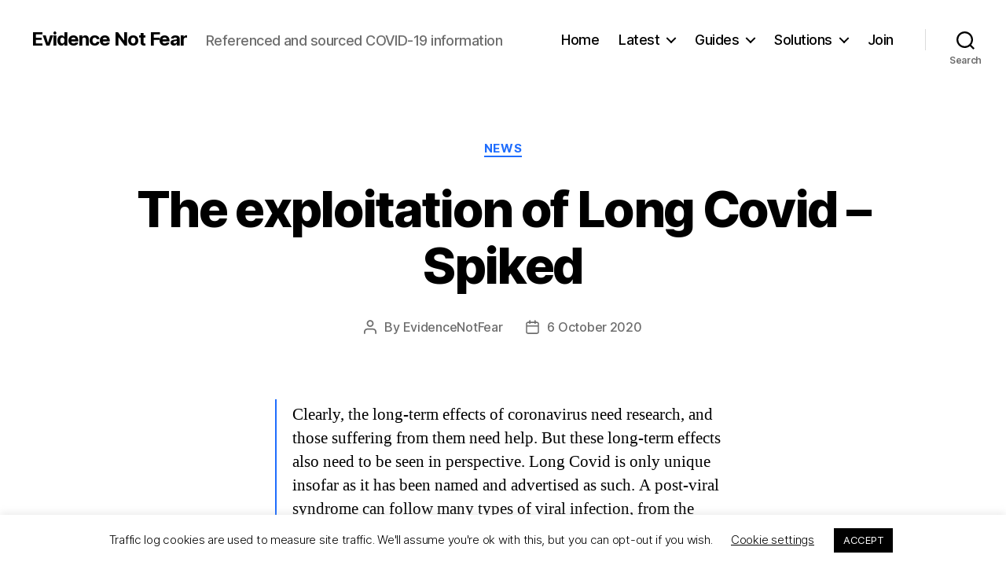

--- FILE ---
content_type: text/html; charset=UTF-8
request_url: https://evidencenotfear.com/the-exploitation-of-long-covid-spiked/
body_size: 20142
content:
<!DOCTYPE html>

<html class="no-js" lang="en">

	<head>

		<meta charset="UTF-8">
		<meta name="viewport" content="width=device-width, initial-scale=1.0" >

		<link rel="profile" href="https://gmpg.org/xfn/11">

		<meta name='robots' content='index, follow, max-image-preview:large, max-snippet:-1, max-video-preview:-1' />
	<style>img:is([sizes="auto" i], [sizes^="auto," i]) { contain-intrinsic-size: 3000px 1500px }</style>
	
	<!-- This site is optimized with the Yoast SEO plugin v26.7 - https://yoast.com/wordpress/plugins/seo/ -->
	<title>The exploitation of Long Covid - Spiked - Evidence Not Fear</title>
	<link rel="canonical" href="https://evidencenotfear.com/the-exploitation-of-long-covid-spiked/" />
	<meta property="og:locale" content="en_US" />
	<meta property="og:type" content="article" />
	<meta property="og:title" content="The exploitation of Long Covid - Spiked - Evidence Not Fear" />
	<meta property="og:description" content="Clearly, the long-term effects of coronavirus need research, and those suffering from them need help. But these long-term effects also need to be seen in perspective. Long Covid is only unique insofar as it has been named and advertised as such. A post-viral syndrome can follow many types of viral infection, from the common cold [&hellip;]" />
	<meta property="og:url" content="https://evidencenotfear.com/the-exploitation-of-long-covid-spiked/" />
	<meta property="og:site_name" content="Evidence Not Fear" />
	<meta property="article:published_time" content="2020-10-06T11:50:00+00:00" />
	<meta property="article:modified_time" content="2020-10-07T11:53:38+00:00" />
	<meta property="og:image" content="https://evidencenotfear.com/wp-content/uploads/2020/05/evidence-not-fear-cover-b-1200x630-1.jpg" />
	<meta property="og:image:width" content="1200" />
	<meta property="og:image:height" content="630" />
	<meta property="og:image:type" content="image/jpeg" />
	<meta name="author" content="EvidenceNotFear" />
	<meta name="twitter:card" content="summary_large_image" />
	<meta name="twitter:label1" content="Written by" />
	<meta name="twitter:data1" content="EvidenceNotFear" />
	<script type="application/ld+json" class="yoast-schema-graph">{"@context":"https://schema.org","@graph":[{"@type":"Article","@id":"https://evidencenotfear.com/the-exploitation-of-long-covid-spiked/#article","isPartOf":{"@id":"https://evidencenotfear.com/the-exploitation-of-long-covid-spiked/"},"author":{"name":"EvidenceNotFear","@id":"https://evidencenotfear.com/#/schema/person/07cfed2fdfdd8092623ddba873ca3950"},"headline":"The exploitation of Long Covid &#8211; Spiked","datePublished":"2020-10-06T11:50:00+00:00","dateModified":"2020-10-07T11:53:38+00:00","mainEntityOfPage":{"@id":"https://evidencenotfear.com/the-exploitation-of-long-covid-spiked/"},"wordCount":96,"keywords":["COVID-19","Lockdown","Long COVID","Spiked"],"articleSection":["News"],"inLanguage":"en"},{"@type":"WebPage","@id":"https://evidencenotfear.com/the-exploitation-of-long-covid-spiked/","url":"https://evidencenotfear.com/the-exploitation-of-long-covid-spiked/","name":"The exploitation of Long Covid - Spiked - Evidence Not Fear","isPartOf":{"@id":"https://evidencenotfear.com/#website"},"datePublished":"2020-10-06T11:50:00+00:00","dateModified":"2020-10-07T11:53:38+00:00","author":{"@id":"https://evidencenotfear.com/#/schema/person/07cfed2fdfdd8092623ddba873ca3950"},"breadcrumb":{"@id":"https://evidencenotfear.com/the-exploitation-of-long-covid-spiked/#breadcrumb"},"inLanguage":"en","potentialAction":[{"@type":"ReadAction","target":["https://evidencenotfear.com/the-exploitation-of-long-covid-spiked/"]}]},{"@type":"BreadcrumbList","@id":"https://evidencenotfear.com/the-exploitation-of-long-covid-spiked/#breadcrumb","itemListElement":[{"@type":"ListItem","position":1,"name":"Home","item":"https://evidencenotfear.com/"},{"@type":"ListItem","position":2,"name":"Resources","item":"https://evidencenotfear.com/resources/"},{"@type":"ListItem","position":3,"name":"The exploitation of Long Covid &#8211; Spiked"}]},{"@type":"WebSite","@id":"https://evidencenotfear.com/#website","url":"https://evidencenotfear.com/","name":"Evidence Not Fear","description":"Referenced and sourced COVID-19 information","potentialAction":[{"@type":"SearchAction","target":{"@type":"EntryPoint","urlTemplate":"https://evidencenotfear.com/?s={search_term_string}"},"query-input":{"@type":"PropertyValueSpecification","valueRequired":true,"valueName":"search_term_string"}}],"inLanguage":"en"},{"@type":"Person","@id":"https://evidencenotfear.com/#/schema/person/07cfed2fdfdd8092623ddba873ca3950","name":"EvidenceNotFear","image":{"@type":"ImageObject","inLanguage":"en","@id":"https://evidencenotfear.com/#/schema/person/image/","url":"https://secure.gravatar.com/avatar/553aa7e1b099d4d6b1654a8e9b84a32cac6065fd80aba0da8fbd46552d29cbc7?s=96&d=blank&r=g","contentUrl":"https://secure.gravatar.com/avatar/553aa7e1b099d4d6b1654a8e9b84a32cac6065fd80aba0da8fbd46552d29cbc7?s=96&d=blank&r=g","caption":"EvidenceNotFear"},"sameAs":["https://evidencenotfear.com"],"url":"https://evidencenotfear.com/author/enfadmin3869/"}]}</script>
	<!-- / Yoast SEO plugin. -->


<link rel="alternate" type="application/rss+xml" title="Evidence Not Fear &raquo; Feed" href="https://evidencenotfear.com/feed/" />
<link rel="alternate" type="application/rss+xml" title="Evidence Not Fear &raquo; Comments Feed" href="https://evidencenotfear.com/comments/feed/" />
<script>
window._wpemojiSettings = {"baseUrl":"https:\/\/s.w.org\/images\/core\/emoji\/16.0.1\/72x72\/","ext":".png","svgUrl":"https:\/\/s.w.org\/images\/core\/emoji\/16.0.1\/svg\/","svgExt":".svg","source":{"concatemoji":"https:\/\/evidencenotfear.com\/wp-includes\/js\/wp-emoji-release.min.js"}};
/*! This file is auto-generated */
!function(s,n){var o,i,e;function c(e){try{var t={supportTests:e,timestamp:(new Date).valueOf()};sessionStorage.setItem(o,JSON.stringify(t))}catch(e){}}function p(e,t,n){e.clearRect(0,0,e.canvas.width,e.canvas.height),e.fillText(t,0,0);var t=new Uint32Array(e.getImageData(0,0,e.canvas.width,e.canvas.height).data),a=(e.clearRect(0,0,e.canvas.width,e.canvas.height),e.fillText(n,0,0),new Uint32Array(e.getImageData(0,0,e.canvas.width,e.canvas.height).data));return t.every(function(e,t){return e===a[t]})}function u(e,t){e.clearRect(0,0,e.canvas.width,e.canvas.height),e.fillText(t,0,0);for(var n=e.getImageData(16,16,1,1),a=0;a<n.data.length;a++)if(0!==n.data[a])return!1;return!0}function f(e,t,n,a){switch(t){case"flag":return n(e,"\ud83c\udff3\ufe0f\u200d\u26a7\ufe0f","\ud83c\udff3\ufe0f\u200b\u26a7\ufe0f")?!1:!n(e,"\ud83c\udde8\ud83c\uddf6","\ud83c\udde8\u200b\ud83c\uddf6")&&!n(e,"\ud83c\udff4\udb40\udc67\udb40\udc62\udb40\udc65\udb40\udc6e\udb40\udc67\udb40\udc7f","\ud83c\udff4\u200b\udb40\udc67\u200b\udb40\udc62\u200b\udb40\udc65\u200b\udb40\udc6e\u200b\udb40\udc67\u200b\udb40\udc7f");case"emoji":return!a(e,"\ud83e\udedf")}return!1}function g(e,t,n,a){var r="undefined"!=typeof WorkerGlobalScope&&self instanceof WorkerGlobalScope?new OffscreenCanvas(300,150):s.createElement("canvas"),o=r.getContext("2d",{willReadFrequently:!0}),i=(o.textBaseline="top",o.font="600 32px Arial",{});return e.forEach(function(e){i[e]=t(o,e,n,a)}),i}function t(e){var t=s.createElement("script");t.src=e,t.defer=!0,s.head.appendChild(t)}"undefined"!=typeof Promise&&(o="wpEmojiSettingsSupports",i=["flag","emoji"],n.supports={everything:!0,everythingExceptFlag:!0},e=new Promise(function(e){s.addEventListener("DOMContentLoaded",e,{once:!0})}),new Promise(function(t){var n=function(){try{var e=JSON.parse(sessionStorage.getItem(o));if("object"==typeof e&&"number"==typeof e.timestamp&&(new Date).valueOf()<e.timestamp+604800&&"object"==typeof e.supportTests)return e.supportTests}catch(e){}return null}();if(!n){if("undefined"!=typeof Worker&&"undefined"!=typeof OffscreenCanvas&&"undefined"!=typeof URL&&URL.createObjectURL&&"undefined"!=typeof Blob)try{var e="postMessage("+g.toString()+"("+[JSON.stringify(i),f.toString(),p.toString(),u.toString()].join(",")+"));",a=new Blob([e],{type:"text/javascript"}),r=new Worker(URL.createObjectURL(a),{name:"wpTestEmojiSupports"});return void(r.onmessage=function(e){c(n=e.data),r.terminate(),t(n)})}catch(e){}c(n=g(i,f,p,u))}t(n)}).then(function(e){for(var t in e)n.supports[t]=e[t],n.supports.everything=n.supports.everything&&n.supports[t],"flag"!==t&&(n.supports.everythingExceptFlag=n.supports.everythingExceptFlag&&n.supports[t]);n.supports.everythingExceptFlag=n.supports.everythingExceptFlag&&!n.supports.flag,n.DOMReady=!1,n.readyCallback=function(){n.DOMReady=!0}}).then(function(){return e}).then(function(){var e;n.supports.everything||(n.readyCallback(),(e=n.source||{}).concatemoji?t(e.concatemoji):e.wpemoji&&e.twemoji&&(t(e.twemoji),t(e.wpemoji)))}))}((window,document),window._wpemojiSettings);
</script>

<style id='wp-emoji-styles-inline-css'>

	img.wp-smiley, img.emoji {
		display: inline !important;
		border: none !important;
		box-shadow: none !important;
		height: 1em !important;
		width: 1em !important;
		margin: 0 0.07em !important;
		vertical-align: -0.1em !important;
		background: none !important;
		padding: 0 !important;
	}
</style>
<link rel='stylesheet' id='wp-block-library-css' href='https://evidencenotfear.com/wp-includes/css/dist/block-library/style.min.css' media='all' />
<style id='classic-theme-styles-inline-css'>
/*! This file is auto-generated */
.wp-block-button__link{color:#fff;background-color:#32373c;border-radius:9999px;box-shadow:none;text-decoration:none;padding:calc(.667em + 2px) calc(1.333em + 2px);font-size:1.125em}.wp-block-file__button{background:#32373c;color:#fff;text-decoration:none}
</style>
<style id='global-styles-inline-css'>
:root{--wp--preset--aspect-ratio--square: 1;--wp--preset--aspect-ratio--4-3: 4/3;--wp--preset--aspect-ratio--3-4: 3/4;--wp--preset--aspect-ratio--3-2: 3/2;--wp--preset--aspect-ratio--2-3: 2/3;--wp--preset--aspect-ratio--16-9: 16/9;--wp--preset--aspect-ratio--9-16: 9/16;--wp--preset--color--black: #000000;--wp--preset--color--cyan-bluish-gray: #abb8c3;--wp--preset--color--white: #ffffff;--wp--preset--color--pale-pink: #f78da7;--wp--preset--color--vivid-red: #cf2e2e;--wp--preset--color--luminous-vivid-orange: #ff6900;--wp--preset--color--luminous-vivid-amber: #fcb900;--wp--preset--color--light-green-cyan: #7bdcb5;--wp--preset--color--vivid-green-cyan: #00d084;--wp--preset--color--pale-cyan-blue: #8ed1fc;--wp--preset--color--vivid-cyan-blue: #0693e3;--wp--preset--color--vivid-purple: #9b51e0;--wp--preset--color--accent: #1f6dfd;--wp--preset--color--primary: #000000;--wp--preset--color--secondary: #6d6d6d;--wp--preset--color--subtle-background: #dbdbdb;--wp--preset--color--background: #ffffff;--wp--preset--gradient--vivid-cyan-blue-to-vivid-purple: linear-gradient(135deg,rgba(6,147,227,1) 0%,rgb(155,81,224) 100%);--wp--preset--gradient--light-green-cyan-to-vivid-green-cyan: linear-gradient(135deg,rgb(122,220,180) 0%,rgb(0,208,130) 100%);--wp--preset--gradient--luminous-vivid-amber-to-luminous-vivid-orange: linear-gradient(135deg,rgba(252,185,0,1) 0%,rgba(255,105,0,1) 100%);--wp--preset--gradient--luminous-vivid-orange-to-vivid-red: linear-gradient(135deg,rgba(255,105,0,1) 0%,rgb(207,46,46) 100%);--wp--preset--gradient--very-light-gray-to-cyan-bluish-gray: linear-gradient(135deg,rgb(238,238,238) 0%,rgb(169,184,195) 100%);--wp--preset--gradient--cool-to-warm-spectrum: linear-gradient(135deg,rgb(74,234,220) 0%,rgb(151,120,209) 20%,rgb(207,42,186) 40%,rgb(238,44,130) 60%,rgb(251,105,98) 80%,rgb(254,248,76) 100%);--wp--preset--gradient--blush-light-purple: linear-gradient(135deg,rgb(255,206,236) 0%,rgb(152,150,240) 100%);--wp--preset--gradient--blush-bordeaux: linear-gradient(135deg,rgb(254,205,165) 0%,rgb(254,45,45) 50%,rgb(107,0,62) 100%);--wp--preset--gradient--luminous-dusk: linear-gradient(135deg,rgb(255,203,112) 0%,rgb(199,81,192) 50%,rgb(65,88,208) 100%);--wp--preset--gradient--pale-ocean: linear-gradient(135deg,rgb(255,245,203) 0%,rgb(182,227,212) 50%,rgb(51,167,181) 100%);--wp--preset--gradient--electric-grass: linear-gradient(135deg,rgb(202,248,128) 0%,rgb(113,206,126) 100%);--wp--preset--gradient--midnight: linear-gradient(135deg,rgb(2,3,129) 0%,rgb(40,116,252) 100%);--wp--preset--font-size--small: 18px;--wp--preset--font-size--medium: 20px;--wp--preset--font-size--large: 26.25px;--wp--preset--font-size--x-large: 42px;--wp--preset--font-size--normal: 21px;--wp--preset--font-size--larger: 32px;--wp--preset--spacing--20: 0.44rem;--wp--preset--spacing--30: 0.67rem;--wp--preset--spacing--40: 1rem;--wp--preset--spacing--50: 1.5rem;--wp--preset--spacing--60: 2.25rem;--wp--preset--spacing--70: 3.38rem;--wp--preset--spacing--80: 5.06rem;--wp--preset--shadow--natural: 6px 6px 9px rgba(0, 0, 0, 0.2);--wp--preset--shadow--deep: 12px 12px 50px rgba(0, 0, 0, 0.4);--wp--preset--shadow--sharp: 6px 6px 0px rgba(0, 0, 0, 0.2);--wp--preset--shadow--outlined: 6px 6px 0px -3px rgba(255, 255, 255, 1), 6px 6px rgba(0, 0, 0, 1);--wp--preset--shadow--crisp: 6px 6px 0px rgba(0, 0, 0, 1);}:where(.is-layout-flex){gap: 0.5em;}:where(.is-layout-grid){gap: 0.5em;}body .is-layout-flex{display: flex;}.is-layout-flex{flex-wrap: wrap;align-items: center;}.is-layout-flex > :is(*, div){margin: 0;}body .is-layout-grid{display: grid;}.is-layout-grid > :is(*, div){margin: 0;}:where(.wp-block-columns.is-layout-flex){gap: 2em;}:where(.wp-block-columns.is-layout-grid){gap: 2em;}:where(.wp-block-post-template.is-layout-flex){gap: 1.25em;}:where(.wp-block-post-template.is-layout-grid){gap: 1.25em;}.has-black-color{color: var(--wp--preset--color--black) !important;}.has-cyan-bluish-gray-color{color: var(--wp--preset--color--cyan-bluish-gray) !important;}.has-white-color{color: var(--wp--preset--color--white) !important;}.has-pale-pink-color{color: var(--wp--preset--color--pale-pink) !important;}.has-vivid-red-color{color: var(--wp--preset--color--vivid-red) !important;}.has-luminous-vivid-orange-color{color: var(--wp--preset--color--luminous-vivid-orange) !important;}.has-luminous-vivid-amber-color{color: var(--wp--preset--color--luminous-vivid-amber) !important;}.has-light-green-cyan-color{color: var(--wp--preset--color--light-green-cyan) !important;}.has-vivid-green-cyan-color{color: var(--wp--preset--color--vivid-green-cyan) !important;}.has-pale-cyan-blue-color{color: var(--wp--preset--color--pale-cyan-blue) !important;}.has-vivid-cyan-blue-color{color: var(--wp--preset--color--vivid-cyan-blue) !important;}.has-vivid-purple-color{color: var(--wp--preset--color--vivid-purple) !important;}.has-black-background-color{background-color: var(--wp--preset--color--black) !important;}.has-cyan-bluish-gray-background-color{background-color: var(--wp--preset--color--cyan-bluish-gray) !important;}.has-white-background-color{background-color: var(--wp--preset--color--white) !important;}.has-pale-pink-background-color{background-color: var(--wp--preset--color--pale-pink) !important;}.has-vivid-red-background-color{background-color: var(--wp--preset--color--vivid-red) !important;}.has-luminous-vivid-orange-background-color{background-color: var(--wp--preset--color--luminous-vivid-orange) !important;}.has-luminous-vivid-amber-background-color{background-color: var(--wp--preset--color--luminous-vivid-amber) !important;}.has-light-green-cyan-background-color{background-color: var(--wp--preset--color--light-green-cyan) !important;}.has-vivid-green-cyan-background-color{background-color: var(--wp--preset--color--vivid-green-cyan) !important;}.has-pale-cyan-blue-background-color{background-color: var(--wp--preset--color--pale-cyan-blue) !important;}.has-vivid-cyan-blue-background-color{background-color: var(--wp--preset--color--vivid-cyan-blue) !important;}.has-vivid-purple-background-color{background-color: var(--wp--preset--color--vivid-purple) !important;}.has-black-border-color{border-color: var(--wp--preset--color--black) !important;}.has-cyan-bluish-gray-border-color{border-color: var(--wp--preset--color--cyan-bluish-gray) !important;}.has-white-border-color{border-color: var(--wp--preset--color--white) !important;}.has-pale-pink-border-color{border-color: var(--wp--preset--color--pale-pink) !important;}.has-vivid-red-border-color{border-color: var(--wp--preset--color--vivid-red) !important;}.has-luminous-vivid-orange-border-color{border-color: var(--wp--preset--color--luminous-vivid-orange) !important;}.has-luminous-vivid-amber-border-color{border-color: var(--wp--preset--color--luminous-vivid-amber) !important;}.has-light-green-cyan-border-color{border-color: var(--wp--preset--color--light-green-cyan) !important;}.has-vivid-green-cyan-border-color{border-color: var(--wp--preset--color--vivid-green-cyan) !important;}.has-pale-cyan-blue-border-color{border-color: var(--wp--preset--color--pale-cyan-blue) !important;}.has-vivid-cyan-blue-border-color{border-color: var(--wp--preset--color--vivid-cyan-blue) !important;}.has-vivid-purple-border-color{border-color: var(--wp--preset--color--vivid-purple) !important;}.has-vivid-cyan-blue-to-vivid-purple-gradient-background{background: var(--wp--preset--gradient--vivid-cyan-blue-to-vivid-purple) !important;}.has-light-green-cyan-to-vivid-green-cyan-gradient-background{background: var(--wp--preset--gradient--light-green-cyan-to-vivid-green-cyan) !important;}.has-luminous-vivid-amber-to-luminous-vivid-orange-gradient-background{background: var(--wp--preset--gradient--luminous-vivid-amber-to-luminous-vivid-orange) !important;}.has-luminous-vivid-orange-to-vivid-red-gradient-background{background: var(--wp--preset--gradient--luminous-vivid-orange-to-vivid-red) !important;}.has-very-light-gray-to-cyan-bluish-gray-gradient-background{background: var(--wp--preset--gradient--very-light-gray-to-cyan-bluish-gray) !important;}.has-cool-to-warm-spectrum-gradient-background{background: var(--wp--preset--gradient--cool-to-warm-spectrum) !important;}.has-blush-light-purple-gradient-background{background: var(--wp--preset--gradient--blush-light-purple) !important;}.has-blush-bordeaux-gradient-background{background: var(--wp--preset--gradient--blush-bordeaux) !important;}.has-luminous-dusk-gradient-background{background: var(--wp--preset--gradient--luminous-dusk) !important;}.has-pale-ocean-gradient-background{background: var(--wp--preset--gradient--pale-ocean) !important;}.has-electric-grass-gradient-background{background: var(--wp--preset--gradient--electric-grass) !important;}.has-midnight-gradient-background{background: var(--wp--preset--gradient--midnight) !important;}.has-small-font-size{font-size: var(--wp--preset--font-size--small) !important;}.has-medium-font-size{font-size: var(--wp--preset--font-size--medium) !important;}.has-large-font-size{font-size: var(--wp--preset--font-size--large) !important;}.has-x-large-font-size{font-size: var(--wp--preset--font-size--x-large) !important;}
:where(.wp-block-post-template.is-layout-flex){gap: 1.25em;}:where(.wp-block-post-template.is-layout-grid){gap: 1.25em;}
:where(.wp-block-columns.is-layout-flex){gap: 2em;}:where(.wp-block-columns.is-layout-grid){gap: 2em;}
:root :where(.wp-block-pullquote){font-size: 1.5em;line-height: 1.6;}
</style>
<link rel='stylesheet' id='cookie-law-info-css' href='https://evidencenotfear.com/wp-content/plugins/cookie-law-info/legacy/public/css/cookie-law-info-public.css' media='all' />
<link rel='stylesheet' id='cookie-law-info-gdpr-css' href='https://evidencenotfear.com/wp-content/plugins/cookie-law-info/legacy/public/css/cookie-law-info-gdpr.css' media='all' />
<link rel='stylesheet' id='parent-style-css' href='https://evidencenotfear.com/wp-content/themes/twentytwenty/style.css' media='all' />
<link rel='stylesheet' id='font-awesome-css' href='https://evidencenotfear.com/wp-content/themes/twentytwenty-cv19/fonts/fontawesome/css/font-awesome.min.css' media='all' />
<link rel='stylesheet' id='twentytwenty-style-css' href='https://evidencenotfear.com/wp-content/themes/twentytwenty-cv19/style.css' media='all' />
<style id='twentytwenty-style-inline-css'>
.color-accent,.color-accent-hover:hover,.color-accent-hover:focus,:root .has-accent-color,.has-drop-cap:not(:focus):first-letter,.wp-block-button.is-style-outline,a { color: #1f6dfd; }blockquote,.border-color-accent,.border-color-accent-hover:hover,.border-color-accent-hover:focus { border-color: #1f6dfd; }button,.button,.faux-button,.wp-block-button__link,.wp-block-file .wp-block-file__button,input[type="button"],input[type="reset"],input[type="submit"],.bg-accent,.bg-accent-hover:hover,.bg-accent-hover:focus,:root .has-accent-background-color,.comment-reply-link { background-color: #1f6dfd; }.fill-children-accent,.fill-children-accent * { fill: #1f6dfd; }:root .has-background-color,button,.button,.faux-button,.wp-block-button__link,.wp-block-file__button,input[type="button"],input[type="reset"],input[type="submit"],.wp-block-button,.comment-reply-link,.has-background.has-primary-background-color:not(.has-text-color),.has-background.has-primary-background-color *:not(.has-text-color),.has-background.has-accent-background-color:not(.has-text-color),.has-background.has-accent-background-color *:not(.has-text-color) { color: #ffffff; }:root .has-background-background-color { background-color: #ffffff; }body,.entry-title a,:root .has-primary-color { color: #000000; }:root .has-primary-background-color { background-color: #000000; }cite,figcaption,.wp-caption-text,.post-meta,.entry-content .wp-block-archives li,.entry-content .wp-block-categories li,.entry-content .wp-block-latest-posts li,.wp-block-latest-comments__comment-date,.wp-block-latest-posts__post-date,.wp-block-embed figcaption,.wp-block-image figcaption,.wp-block-pullquote cite,.comment-metadata,.comment-respond .comment-notes,.comment-respond .logged-in-as,.pagination .dots,.entry-content hr:not(.has-background),hr.styled-separator,:root .has-secondary-color { color: #6d6d6d; }:root .has-secondary-background-color { background-color: #6d6d6d; }pre,fieldset,input,textarea,table,table *,hr { border-color: #dbdbdb; }caption,code,code,kbd,samp,.wp-block-table.is-style-stripes tbody tr:nth-child(odd),:root .has-subtle-background-background-color { background-color: #dbdbdb; }.wp-block-table.is-style-stripes { border-bottom-color: #dbdbdb; }.wp-block-latest-posts.is-grid li { border-top-color: #dbdbdb; }:root .has-subtle-background-color { color: #dbdbdb; }body:not(.overlay-header) .primary-menu > li > a,body:not(.overlay-header) .primary-menu > li > .icon,.modal-menu a,.footer-menu a, .footer-widgets a:where(:not(.wp-block-button__link)),#site-footer .wp-block-button.is-style-outline,.wp-block-pullquote:before,.singular:not(.overlay-header) .entry-header a,.archive-header a,.header-footer-group .color-accent,.header-footer-group .color-accent-hover:hover { color: #1f6dfd; }.social-icons a,#site-footer button:not(.toggle),#site-footer .button,#site-footer .faux-button,#site-footer .wp-block-button__link,#site-footer .wp-block-file__button,#site-footer input[type="button"],#site-footer input[type="reset"],#site-footer input[type="submit"] { background-color: #1f6dfd; }.social-icons a,body:not(.overlay-header) .primary-menu ul,.header-footer-group button,.header-footer-group .button,.header-footer-group .faux-button,.header-footer-group .wp-block-button:not(.is-style-outline) .wp-block-button__link,.header-footer-group .wp-block-file__button,.header-footer-group input[type="button"],.header-footer-group input[type="reset"],.header-footer-group input[type="submit"] { color: #ffffff; }#site-header,.footer-nav-widgets-wrapper,#site-footer,.menu-modal,.menu-modal-inner,.search-modal-inner,.archive-header,.singular .entry-header,.singular .featured-media:before,.wp-block-pullquote:before { background-color: #ffffff; }.header-footer-group,body:not(.overlay-header) #site-header .toggle,.menu-modal .toggle { color: #000000; }body:not(.overlay-header) .primary-menu ul { background-color: #000000; }body:not(.overlay-header) .primary-menu > li > ul:after { border-bottom-color: #000000; }body:not(.overlay-header) .primary-menu ul ul:after { border-left-color: #000000; }.site-description,body:not(.overlay-header) .toggle-inner .toggle-text,.widget .post-date,.widget .rss-date,.widget_archive li,.widget_categories li,.widget cite,.widget_pages li,.widget_meta li,.widget_nav_menu li,.powered-by-wordpress,.footer-credits .privacy-policy,.to-the-top,.singular .entry-header .post-meta,.singular:not(.overlay-header) .entry-header .post-meta a { color: #6d6d6d; }.header-footer-group pre,.header-footer-group fieldset,.header-footer-group input,.header-footer-group textarea,.header-footer-group table,.header-footer-group table *,.footer-nav-widgets-wrapper,#site-footer,.menu-modal nav *,.footer-widgets-outer-wrapper,.footer-top { border-color: #dbdbdb; }.header-footer-group table caption,body:not(.overlay-header) .header-inner .toggle-wrapper::before { background-color: #dbdbdb; }
</style>
<link rel='stylesheet' id='twentytwenty-fonts-css' href='https://evidencenotfear.com/wp-content/themes/twentytwenty/assets/css/font-inter.css' media='all' />
<link rel='stylesheet' id='twentytwenty-print-style-css' href='https://evidencenotfear.com/wp-content/themes/twentytwenty/print.css' media='print' />
<script src="https://evidencenotfear.com/wp-includes/js/jquery/jquery.min.js" id="jquery-core-js"></script>
<script src="https://evidencenotfear.com/wp-includes/js/jquery/jquery-migrate.min.js" id="jquery-migrate-js"></script>
<script id="cookie-law-info-js-extra">
var Cli_Data = {"nn_cookie_ids":[],"cookielist":[],"non_necessary_cookies":[],"ccpaEnabled":"","ccpaRegionBased":"","ccpaBarEnabled":"","strictlyEnabled":["necessary","obligatoire"],"ccpaType":"gdpr","js_blocking":"","custom_integration":"","triggerDomRefresh":"","secure_cookies":""};
var cli_cookiebar_settings = {"animate_speed_hide":"500","animate_speed_show":"500","background":"#FFF","border":"#b1a6a6c2","border_on":"","button_1_button_colour":"#000","button_1_button_hover":"#000000","button_1_link_colour":"#fff","button_1_as_button":"1","button_1_new_win":"","button_2_button_colour":"#333","button_2_button_hover":"#292929","button_2_link_colour":"#444","button_2_as_button":"","button_2_hidebar":"","button_3_button_colour":"#000","button_3_button_hover":"#000000","button_3_link_colour":"#fff","button_3_as_button":"1","button_3_new_win":"","button_4_button_colour":"#000","button_4_button_hover":"#000000","button_4_link_colour":"#000000","button_4_as_button":"","button_7_button_colour":"#61a229","button_7_button_hover":"#4e8221","button_7_link_colour":"#fff","button_7_as_button":"1","button_7_new_win":"","font_family":"inherit","header_fix":"","notify_animate_hide":"1","notify_animate_show":"","notify_div_id":"#cookie-law-info-bar","notify_position_horizontal":"right","notify_position_vertical":"bottom","scroll_close":"","scroll_close_reload":"","accept_close_reload":"","reject_close_reload":"","showagain_tab":"","showagain_background":"#fff","showagain_border":"#000","showagain_div_id":"#cookie-law-info-again","showagain_x_position":"100px","text":"#000","show_once_yn":"","show_once":"10000","logging_on":"","as_popup":"","popup_overlay":"1","bar_heading_text":"","cookie_bar_as":"banner","popup_showagain_position":"bottom-right","widget_position":"left"};
var log_object = {"ajax_url":"https:\/\/evidencenotfear.com\/wp-admin\/admin-ajax.php"};
</script>
<script src="https://evidencenotfear.com/wp-content/plugins/cookie-law-info/legacy/public/js/cookie-law-info-public.js" id="cookie-law-info-js"></script>
<script src="https://evidencenotfear.com/wp-content/themes/twentytwenty/assets/js/index.js" id="twentytwenty-js-js" defer data-wp-strategy="defer"></script>
<link rel="https://api.w.org/" href="https://evidencenotfear.com/wp-json/" /><link rel="alternate" title="JSON" type="application/json" href="https://evidencenotfear.com/wp-json/wp/v2/posts/3237" /><link rel="EditURI" type="application/rsd+xml" title="RSD" href="https://evidencenotfear.com/xmlrpc.php?rsd" />
<meta name="generator" content="WordPress 6.8.3" />
<link rel='shortlink' href='https://evidencenotfear.com/?p=3237' />
<link rel="alternate" title="oEmbed (JSON)" type="application/json+oembed" href="https://evidencenotfear.com/wp-json/oembed/1.0/embed?url=https%3A%2F%2Fevidencenotfear.com%2Fthe-exploitation-of-long-covid-spiked%2F" />
<link rel="alternate" title="oEmbed (XML)" type="text/xml+oembed" href="https://evidencenotfear.com/wp-json/oembed/1.0/embed?url=https%3A%2F%2Fevidencenotfear.com%2Fthe-exploitation-of-long-covid-spiked%2F&#038;format=xml" />
<script>
document.documentElement.className = document.documentElement.className.replace( 'no-js', 'js' );
//# sourceURL=twentytwenty_no_js_class
</script>
<style id="custom-background-css">
body.custom-background { background-color: #ffffff; }
</style>
	<link rel="icon" href="https://evidencenotfear.com/wp-content/uploads/2020/04/cropped-favicon-32x32.png" sizes="32x32" />
<link rel="icon" href="https://evidencenotfear.com/wp-content/uploads/2020/04/cropped-favicon-192x192.png" sizes="192x192" />
<link rel="apple-touch-icon" href="https://evidencenotfear.com/wp-content/uploads/2020/04/cropped-favicon-180x180.png" />
<meta name="msapplication-TileImage" content="https://evidencenotfear.com/wp-content/uploads/2020/04/cropped-favicon-270x270.png" />

<!-- Global site tag (gtag.js) - Google Analytics -->
<script async src="https://www.googletagmanager.com/gtag/js?id=UA-163344403-1"></script>
<script>
  window.dataLayer = window.dataLayer || [];
  function gtag(){dataLayer.push(arguments);}
  gtag('js', new Date());

  gtag('config', 'UA-163344403-1');
</script>


	</head>

	<body data-rsssl=1 class="wp-singular post-template-default single single-post postid-3237 single-format-standard custom-background wp-embed-responsive wp-theme-twentytwenty wp-child-theme-twentytwenty-cv19 singular enable-search-modal missing-post-thumbnail has-single-pagination showing-comments show-avatars footer-top-visible reduced-spacing">

		<a class="skip-link screen-reader-text" href="#site-content">Skip to the content</a>
		<header id="site-header" class="header-footer-group" role="banner">

			<div class="header-inner section-inner">

				<div class="header-titles-wrapper">

					
						<button class="toggle search-toggle mobile-search-toggle" data-toggle-target=".search-modal" data-toggle-body-class="showing-search-modal" data-set-focus=".search-modal .search-field" aria-expanded="false">
							<span class="toggle-inner">
								<span class="toggle-icon">
									<svg class="svg-icon" aria-hidden="true" role="img" focusable="false" xmlns="http://www.w3.org/2000/svg" width="23" height="23" viewBox="0 0 23 23"><path d="M38.710696,48.0601792 L43,52.3494831 L41.3494831,54 L37.0601792,49.710696 C35.2632422,51.1481185 32.9839107,52.0076499 30.5038249,52.0076499 C24.7027226,52.0076499 20,47.3049272 20,41.5038249 C20,35.7027226 24.7027226,31 30.5038249,31 C36.3049272,31 41.0076499,35.7027226 41.0076499,41.5038249 C41.0076499,43.9839107 40.1481185,46.2632422 38.710696,48.0601792 Z M36.3875844,47.1716785 C37.8030221,45.7026647 38.6734666,43.7048964 38.6734666,41.5038249 C38.6734666,36.9918565 35.0157934,33.3341833 30.5038249,33.3341833 C25.9918565,33.3341833 22.3341833,36.9918565 22.3341833,41.5038249 C22.3341833,46.0157934 25.9918565,49.6734666 30.5038249,49.6734666 C32.7048964,49.6734666 34.7026647,48.8030221 36.1716785,47.3875844 C36.2023931,47.347638 36.2360451,47.3092237 36.2726343,47.2726343 C36.3092237,47.2360451 36.347638,47.2023931 36.3875844,47.1716785 Z" transform="translate(-20 -31)" /></svg>								</span>
								<span class="toggle-text">Search</span>
							</span>
						</button><!-- .search-toggle -->

					
					<div class="header-titles">

						<div class="site-title faux-heading"><a href="https://evidencenotfear.com/" rel="home">Evidence Not Fear</a></div><div class="site-description">Referenced and sourced COVID-19 information</div><!-- .site-description -->
					</div><!-- .header-titles -->

					<button class="toggle nav-toggle mobile-nav-toggle" data-toggle-target=".menu-modal"  data-toggle-body-class="showing-menu-modal" aria-expanded="false" data-set-focus=".close-nav-toggle">
						<span class="toggle-inner">
							<span class="toggle-icon">
								<svg class="svg-icon" aria-hidden="true" role="img" focusable="false" xmlns="http://www.w3.org/2000/svg" width="26" height="7" viewBox="0 0 26 7"><path fill-rule="evenodd" d="M332.5,45 C330.567003,45 329,43.4329966 329,41.5 C329,39.5670034 330.567003,38 332.5,38 C334.432997,38 336,39.5670034 336,41.5 C336,43.4329966 334.432997,45 332.5,45 Z M342,45 C340.067003,45 338.5,43.4329966 338.5,41.5 C338.5,39.5670034 340.067003,38 342,38 C343.932997,38 345.5,39.5670034 345.5,41.5 C345.5,43.4329966 343.932997,45 342,45 Z M351.5,45 C349.567003,45 348,43.4329966 348,41.5 C348,39.5670034 349.567003,38 351.5,38 C353.432997,38 355,39.5670034 355,41.5 C355,43.4329966 353.432997,45 351.5,45 Z" transform="translate(-329 -38)" /></svg>							</span>
							<span class="toggle-text">Menu</span>
						</span>
					</button><!-- .nav-toggle -->

				</div><!-- .header-titles-wrapper -->

				<div class="header-navigation-wrapper">

					
							<nav class="primary-menu-wrapper" aria-label="Horizontal" role="navigation">

								<ul class="primary-menu reset-list-style">

								<li id="menu-item-23" class="menu-item menu-item-type-post_type menu-item-object-page menu-item-home menu-item-23"><a href="https://evidencenotfear.com/">Home</a></li>
<li id="menu-item-7058" class="menu-item menu-item-type-post_type menu-item-object-page current_page_parent menu-item-has-children menu-item-7058"><a href="https://evidencenotfear.com/resources/">Latest</a><span class="icon"></span>
<ul class="sub-menu">
	<li id="menu-item-7068" class="menu-item menu-item-type-taxonomy menu-item-object-category current-post-ancestor current-menu-parent current-post-parent menu-item-7068"><a href="https://evidencenotfear.com/category/news/">News</a></li>
	<li id="menu-item-7716" class="menu-item menu-item-type-post_type menu-item-object-page current_page_parent menu-item-7716"><a href="https://evidencenotfear.com/resources/">Resources</a></li>
	<li id="menu-item-7071" class="menu-item menu-item-type-custom menu-item-object-custom menu-item-7071"><a href="/tag/covid-19/">COVID-19</a></li>
	<li id="menu-item-7146" class="menu-item menu-item-type-custom menu-item-object-custom menu-item-7146"><a href="/tag/the-great-reset/">The Great Reset</a></li>
	<li id="menu-item-7072" class="menu-item menu-item-type-custom menu-item-object-custom menu-item-7072"><a href="/tag/vaccination/">Vaccination</a></li>
	<li id="menu-item-7677" class="menu-item menu-item-type-post_type menu-item-object-page menu-item-7677"><a href="https://evidencenotfear.com/covid19-adr-uk-stories/">Vaccine ADR</a></li>
	<li id="menu-item-7069" class="menu-item menu-item-type-taxonomy menu-item-object-category menu-item-7069"><a href="https://evidencenotfear.com/category/publications/">Publications</a></li>
	<li id="menu-item-7070" class="menu-item menu-item-type-taxonomy menu-item-object-category menu-item-7070"><a href="https://evidencenotfear.com/category/videos/">Videos</a></li>
</ul>
</li>
<li id="menu-item-7125" class="menu-item menu-item-type-custom menu-item-object-custom menu-item-has-children menu-item-7125"><a href="/home#guides">Guides</a><span class="icon"></span>
<ul class="sub-menu">
	<li id="menu-item-207" class="menu-item menu-item-type-post_type menu-item-object-page menu-item-207"><a href="https://evidencenotfear.com/evidence/">The Evidence</a></li>
	<li id="menu-item-7129" class="menu-item menu-item-type-post_type menu-item-object-post menu-item-7129"><a href="https://evidencenotfear.com/how-sage-and-uk-media-created-fear-in-the-british-public/">Generated Fear</a></li>
	<li id="menu-item-7128" class="menu-item menu-item-type-post_type menu-item-object-page menu-item-7128"><a href="https://evidencenotfear.com/early-treatment-for-covid-19/">Early Treatment</a></li>
	<li id="menu-item-7127" class="menu-item menu-item-type-post_type menu-item-object-page menu-item-7127"><a href="https://evidencenotfear.com/covid-19-vaccination/">COVID-19 Vaccines</a></li>
	<li id="menu-item-7126" class="menu-item menu-item-type-post_type menu-item-object-page menu-item-7126"><a href="https://evidencenotfear.com/children-and-covid19/">Children &#038; COVID-19</a></li>
</ul>
</li>
<li id="menu-item-7037" class="menu-item menu-item-type-post_type menu-item-object-page menu-item-has-children menu-item-7037"><a href="https://evidencenotfear.com/solutions/">Solutions</a><span class="icon"></span>
<ul class="sub-menu">
	<li id="menu-item-7059" class="menu-item menu-item-type-post_type menu-item-object-page menu-item-7059"><a href="https://evidencenotfear.com/solutions/">Reset</a></li>
	<li id="menu-item-7564" class="menu-item menu-item-type-custom menu-item-object-custom menu-item-7564"><a href="/fearless#community">Community</a></li>
	<li id="menu-item-7368" class="menu-item menu-item-type-custom menu-item-object-custom menu-item-7368"><a href="/tag/cash-friday/">#CashFriday</a></li>
	<li id="menu-item-7101" class="menu-item menu-item-type-post_type menu-item-object-page menu-item-7101"><a href="https://evidencenotfear.com/homeschooling/">Homeschooling</a></li>
	<li id="menu-item-7063" class="menu-item menu-item-type-post_type menu-item-object-page menu-item-7063"><a href="https://evidencenotfear.com/platforms/">Tech Platforms</a></li>
	<li id="menu-item-7060" class="menu-item menu-item-type-post_type menu-item-object-page menu-item-7060"><a href="https://evidencenotfear.com/delivery-services/">Grocery Delivery</a></li>
	<li id="menu-item-7061" class="menu-item menu-item-type-post_type menu-item-object-page menu-item-7061"><a href="https://evidencenotfear.com/directory/">Local Business</a></li>
	<li id="menu-item-7062" class="menu-item menu-item-type-post_type menu-item-object-page menu-item-7062"><a href="https://evidencenotfear.com/discuss/">Discuss</a></li>
</ul>
</li>
<li id="menu-item-7902" class="menu-item menu-item-type-post_type menu-item-object-page menu-item-7902"><a href="https://evidencenotfear.com/the-crown-virtual-pub/">Join</a></li>

								</ul>

							</nav><!-- .primary-menu-wrapper -->

						
						<div class="header-toggles hide-no-js">

						
							<div class="toggle-wrapper search-toggle-wrapper">

								<button class="toggle search-toggle desktop-search-toggle" data-toggle-target=".search-modal" data-toggle-body-class="showing-search-modal" data-set-focus=".search-modal .search-field" aria-expanded="false">
									<span class="toggle-inner">
										<svg class="svg-icon" aria-hidden="true" role="img" focusable="false" xmlns="http://www.w3.org/2000/svg" width="23" height="23" viewBox="0 0 23 23"><path d="M38.710696,48.0601792 L43,52.3494831 L41.3494831,54 L37.0601792,49.710696 C35.2632422,51.1481185 32.9839107,52.0076499 30.5038249,52.0076499 C24.7027226,52.0076499 20,47.3049272 20,41.5038249 C20,35.7027226 24.7027226,31 30.5038249,31 C36.3049272,31 41.0076499,35.7027226 41.0076499,41.5038249 C41.0076499,43.9839107 40.1481185,46.2632422 38.710696,48.0601792 Z M36.3875844,47.1716785 C37.8030221,45.7026647 38.6734666,43.7048964 38.6734666,41.5038249 C38.6734666,36.9918565 35.0157934,33.3341833 30.5038249,33.3341833 C25.9918565,33.3341833 22.3341833,36.9918565 22.3341833,41.5038249 C22.3341833,46.0157934 25.9918565,49.6734666 30.5038249,49.6734666 C32.7048964,49.6734666 34.7026647,48.8030221 36.1716785,47.3875844 C36.2023931,47.347638 36.2360451,47.3092237 36.2726343,47.2726343 C36.3092237,47.2360451 36.347638,47.2023931 36.3875844,47.1716785 Z" transform="translate(-20 -31)" /></svg>										<span class="toggle-text">Search</span>
									</span>
								</button><!-- .search-toggle -->

							</div>

							
						</div><!-- .header-toggles -->
						
				</div><!-- .header-navigation-wrapper -->

			</div><!-- .header-inner -->

			<div class="search-modal cover-modal header-footer-group" data-modal-target-string=".search-modal" role="dialog" aria-modal="true" aria-label="Search">

	<div class="search-modal-inner modal-inner">

		<div class="section-inner">

			<form role="search" aria-label="Search for:" method="get" class="search-form" action="https://evidencenotfear.com/">
	<label for="search-form-1">
		<span class="screen-reader-text">
			Search for:		</span>
		<input type="search" id="search-form-1" class="search-field" placeholder="Search &hellip;" value="" name="s" />
	</label>
	<input type="submit" class="search-submit" value="Search" />
</form>

			<button class="toggle search-untoggle close-search-toggle fill-children-current-color" data-toggle-target=".search-modal" data-toggle-body-class="showing-search-modal" data-set-focus=".search-modal .search-field">
				<span class="screen-reader-text">
					Close search				</span>
				<svg class="svg-icon" aria-hidden="true" role="img" focusable="false" xmlns="http://www.w3.org/2000/svg" width="16" height="16" viewBox="0 0 16 16"><polygon fill="" fill-rule="evenodd" points="6.852 7.649 .399 1.195 1.445 .149 7.899 6.602 14.352 .149 15.399 1.195 8.945 7.649 15.399 14.102 14.352 15.149 7.899 8.695 1.445 15.149 .399 14.102" /></svg>			</button><!-- .search-toggle -->

		</div><!-- .section-inner -->

	</div><!-- .search-modal-inner -->

</div><!-- .menu-modal -->

		</header><!-- #site-header -->

		
<div class="menu-modal cover-modal header-footer-group" data-modal-target-string=".menu-modal">

	<div class="menu-modal-inner modal-inner">

		<div class="menu-wrapper section-inner">

			<div class="menu-top">

				<button class="toggle close-nav-toggle fill-children-current-color" data-toggle-target=".menu-modal" data-toggle-body-class="showing-menu-modal" data-set-focus=".menu-modal">
					<span class="toggle-text">Close Menu</span>
					<svg class="svg-icon" aria-hidden="true" role="img" focusable="false" xmlns="http://www.w3.org/2000/svg" width="16" height="16" viewBox="0 0 16 16"><polygon fill="" fill-rule="evenodd" points="6.852 7.649 .399 1.195 1.445 .149 7.899 6.602 14.352 .149 15.399 1.195 8.945 7.649 15.399 14.102 14.352 15.149 7.899 8.695 1.445 15.149 .399 14.102" /></svg>				</button><!-- .nav-toggle -->

				
					<nav class="mobile-menu" aria-label="Mobile">

						<ul class="modal-menu reset-list-style">

						<li class="menu-item menu-item-type-post_type menu-item-object-page menu-item-home menu-item-23"><div class="ancestor-wrapper"><a href="https://evidencenotfear.com/">Home</a></div><!-- .ancestor-wrapper --></li>
<li class="menu-item menu-item-type-post_type menu-item-object-page current_page_parent menu-item-has-children menu-item-7058"><div class="ancestor-wrapper"><a href="https://evidencenotfear.com/resources/">Latest</a><button class="toggle sub-menu-toggle fill-children-current-color" data-toggle-target=".menu-modal .menu-item-7058 > .sub-menu" data-toggle-type="slidetoggle" data-toggle-duration="250" aria-expanded="false"><span class="screen-reader-text">Show sub menu</span><svg class="svg-icon" aria-hidden="true" role="img" focusable="false" xmlns="http://www.w3.org/2000/svg" width="20" height="12" viewBox="0 0 20 12"><polygon fill="" fill-rule="evenodd" points="1319.899 365.778 1327.678 358 1329.799 360.121 1319.899 370.021 1310 360.121 1312.121 358" transform="translate(-1310 -358)" /></svg></button></div><!-- .ancestor-wrapper -->
<ul class="sub-menu">
	<li class="menu-item menu-item-type-taxonomy menu-item-object-category current-post-ancestor current-menu-parent current-post-parent menu-item-7068"><div class="ancestor-wrapper"><a href="https://evidencenotfear.com/category/news/">News</a></div><!-- .ancestor-wrapper --></li>
	<li class="menu-item menu-item-type-post_type menu-item-object-page current_page_parent menu-item-7716"><div class="ancestor-wrapper"><a href="https://evidencenotfear.com/resources/">Resources</a></div><!-- .ancestor-wrapper --></li>
	<li class="menu-item menu-item-type-custom menu-item-object-custom menu-item-7071"><div class="ancestor-wrapper"><a href="/tag/covid-19/">COVID-19</a></div><!-- .ancestor-wrapper --></li>
	<li class="menu-item menu-item-type-custom menu-item-object-custom menu-item-7146"><div class="ancestor-wrapper"><a href="/tag/the-great-reset/">The Great Reset</a></div><!-- .ancestor-wrapper --></li>
	<li class="menu-item menu-item-type-custom menu-item-object-custom menu-item-7072"><div class="ancestor-wrapper"><a href="/tag/vaccination/">Vaccination</a></div><!-- .ancestor-wrapper --></li>
	<li class="menu-item menu-item-type-post_type menu-item-object-page menu-item-7677"><div class="ancestor-wrapper"><a href="https://evidencenotfear.com/covid19-adr-uk-stories/">Vaccine ADR</a></div><!-- .ancestor-wrapper --></li>
	<li class="menu-item menu-item-type-taxonomy menu-item-object-category menu-item-7069"><div class="ancestor-wrapper"><a href="https://evidencenotfear.com/category/publications/">Publications</a></div><!-- .ancestor-wrapper --></li>
	<li class="menu-item menu-item-type-taxonomy menu-item-object-category menu-item-7070"><div class="ancestor-wrapper"><a href="https://evidencenotfear.com/category/videos/">Videos</a></div><!-- .ancestor-wrapper --></li>
</ul>
</li>
<li class="menu-item menu-item-type-custom menu-item-object-custom menu-item-has-children menu-item-7125"><div class="ancestor-wrapper"><a href="/home#guides">Guides</a><button class="toggle sub-menu-toggle fill-children-current-color" data-toggle-target=".menu-modal .menu-item-7125 > .sub-menu" data-toggle-type="slidetoggle" data-toggle-duration="250" aria-expanded="false"><span class="screen-reader-text">Show sub menu</span><svg class="svg-icon" aria-hidden="true" role="img" focusable="false" xmlns="http://www.w3.org/2000/svg" width="20" height="12" viewBox="0 0 20 12"><polygon fill="" fill-rule="evenodd" points="1319.899 365.778 1327.678 358 1329.799 360.121 1319.899 370.021 1310 360.121 1312.121 358" transform="translate(-1310 -358)" /></svg></button></div><!-- .ancestor-wrapper -->
<ul class="sub-menu">
	<li class="menu-item menu-item-type-post_type menu-item-object-page menu-item-207"><div class="ancestor-wrapper"><a href="https://evidencenotfear.com/evidence/">The Evidence</a></div><!-- .ancestor-wrapper --></li>
	<li class="menu-item menu-item-type-post_type menu-item-object-post menu-item-7129"><div class="ancestor-wrapper"><a href="https://evidencenotfear.com/how-sage-and-uk-media-created-fear-in-the-british-public/">Generated Fear</a></div><!-- .ancestor-wrapper --></li>
	<li class="menu-item menu-item-type-post_type menu-item-object-page menu-item-7128"><div class="ancestor-wrapper"><a href="https://evidencenotfear.com/early-treatment-for-covid-19/">Early Treatment</a></div><!-- .ancestor-wrapper --></li>
	<li class="menu-item menu-item-type-post_type menu-item-object-page menu-item-7127"><div class="ancestor-wrapper"><a href="https://evidencenotfear.com/covid-19-vaccination/">COVID-19 Vaccines</a></div><!-- .ancestor-wrapper --></li>
	<li class="menu-item menu-item-type-post_type menu-item-object-page menu-item-7126"><div class="ancestor-wrapper"><a href="https://evidencenotfear.com/children-and-covid19/">Children &#038; COVID-19</a></div><!-- .ancestor-wrapper --></li>
</ul>
</li>
<li class="menu-item menu-item-type-post_type menu-item-object-page menu-item-has-children menu-item-7037"><div class="ancestor-wrapper"><a href="https://evidencenotfear.com/solutions/">Solutions</a><button class="toggle sub-menu-toggle fill-children-current-color" data-toggle-target=".menu-modal .menu-item-7037 > .sub-menu" data-toggle-type="slidetoggle" data-toggle-duration="250" aria-expanded="false"><span class="screen-reader-text">Show sub menu</span><svg class="svg-icon" aria-hidden="true" role="img" focusable="false" xmlns="http://www.w3.org/2000/svg" width="20" height="12" viewBox="0 0 20 12"><polygon fill="" fill-rule="evenodd" points="1319.899 365.778 1327.678 358 1329.799 360.121 1319.899 370.021 1310 360.121 1312.121 358" transform="translate(-1310 -358)" /></svg></button></div><!-- .ancestor-wrapper -->
<ul class="sub-menu">
	<li class="menu-item menu-item-type-post_type menu-item-object-page menu-item-7059"><div class="ancestor-wrapper"><a href="https://evidencenotfear.com/solutions/">Reset</a></div><!-- .ancestor-wrapper --></li>
	<li class="menu-item menu-item-type-custom menu-item-object-custom menu-item-7564"><div class="ancestor-wrapper"><a href="/fearless#community">Community</a></div><!-- .ancestor-wrapper --></li>
	<li class="menu-item menu-item-type-custom menu-item-object-custom menu-item-7368"><div class="ancestor-wrapper"><a href="/tag/cash-friday/">#CashFriday</a></div><!-- .ancestor-wrapper --></li>
	<li class="menu-item menu-item-type-post_type menu-item-object-page menu-item-7101"><div class="ancestor-wrapper"><a href="https://evidencenotfear.com/homeschooling/">Homeschooling</a></div><!-- .ancestor-wrapper --></li>
	<li class="menu-item menu-item-type-post_type menu-item-object-page menu-item-7063"><div class="ancestor-wrapper"><a href="https://evidencenotfear.com/platforms/">Tech Platforms</a></div><!-- .ancestor-wrapper --></li>
	<li class="menu-item menu-item-type-post_type menu-item-object-page menu-item-7060"><div class="ancestor-wrapper"><a href="https://evidencenotfear.com/delivery-services/">Grocery Delivery</a></div><!-- .ancestor-wrapper --></li>
	<li class="menu-item menu-item-type-post_type menu-item-object-page menu-item-7061"><div class="ancestor-wrapper"><a href="https://evidencenotfear.com/directory/">Local Business</a></div><!-- .ancestor-wrapper --></li>
	<li class="menu-item menu-item-type-post_type menu-item-object-page menu-item-7062"><div class="ancestor-wrapper"><a href="https://evidencenotfear.com/discuss/">Discuss</a></div><!-- .ancestor-wrapper --></li>
</ul>
</li>
<li class="menu-item menu-item-type-post_type menu-item-object-page menu-item-7902"><div class="ancestor-wrapper"><a href="https://evidencenotfear.com/the-crown-virtual-pub/">Join</a></div><!-- .ancestor-wrapper --></li>

						</ul>

					</nav>

					
			</div><!-- .menu-top -->

			<div class="menu-bottom">

				
			</div><!-- .menu-bottom -->

		</div><!-- .menu-wrapper -->

	</div><!-- .menu-modal-inner -->

</div><!-- .menu-modal -->

<main id="site-content" role="main">

	
<article class="post-3237 post type-post status-publish format-standard hentry category-news tag-covid-19 tag-lockdown tag-long-covid tag-spiked" id="post-3237">

	
<header class="entry-header has-text-align-center header-footer-group">

	<div class="entry-header-inner section-inner medium">

		
			<div class="entry-categories">
				<span class="screen-reader-text">
					Categories				</span>
				<div class="entry-categories-inner">
					<a href="https://evidencenotfear.com/category/news/" rel="category tag">News</a>				</div><!-- .entry-categories-inner -->
			</div><!-- .entry-categories -->

			<h1 class="entry-title">The exploitation of Long Covid &#8211; Spiked</h1>
		<div class="post-meta-wrapper post-meta-single post-meta-single-top">

			<ul class="post-meta">

									<li class="post-author meta-wrapper">
						<span class="meta-icon">
							<span class="screen-reader-text">
								Post author							</span>
							<svg class="svg-icon" aria-hidden="true" role="img" focusable="false" xmlns="http://www.w3.org/2000/svg" width="18" height="20" viewBox="0 0 18 20"><path fill="" d="M18,19 C18,19.5522847 17.5522847,20 17,20 C16.4477153,20 16,19.5522847 16,19 L16,17 C16,15.3431458 14.6568542,14 13,14 L5,14 C3.34314575,14 2,15.3431458 2,17 L2,19 C2,19.5522847 1.55228475,20 1,20 C0.44771525,20 0,19.5522847 0,19 L0,17 C0,14.2385763 2.23857625,12 5,12 L13,12 C15.7614237,12 18,14.2385763 18,17 L18,19 Z M9,10 C6.23857625,10 4,7.76142375 4,5 C4,2.23857625 6.23857625,0 9,0 C11.7614237,0 14,2.23857625 14,5 C14,7.76142375 11.7614237,10 9,10 Z M9,8 C10.6568542,8 12,6.65685425 12,5 C12,3.34314575 10.6568542,2 9,2 C7.34314575,2 6,3.34314575 6,5 C6,6.65685425 7.34314575,8 9,8 Z" /></svg>						</span>
						<span class="meta-text">
							By <a href="https://evidencenotfear.com/author/enfadmin3869/">EvidenceNotFear</a>						</span>
					</li>
										<li class="post-date meta-wrapper">
						<span class="meta-icon">
							<span class="screen-reader-text">
								Post date							</span>
							<svg class="svg-icon" aria-hidden="true" role="img" focusable="false" xmlns="http://www.w3.org/2000/svg" width="18" height="19" viewBox="0 0 18 19"><path fill="" d="M4.60069444,4.09375 L3.25,4.09375 C2.47334957,4.09375 1.84375,4.72334957 1.84375,5.5 L1.84375,7.26736111 L16.15625,7.26736111 L16.15625,5.5 C16.15625,4.72334957 15.5266504,4.09375 14.75,4.09375 L13.3993056,4.09375 L13.3993056,4.55555556 C13.3993056,5.02154581 13.0215458,5.39930556 12.5555556,5.39930556 C12.0895653,5.39930556 11.7118056,5.02154581 11.7118056,4.55555556 L11.7118056,4.09375 L6.28819444,4.09375 L6.28819444,4.55555556 C6.28819444,5.02154581 5.9104347,5.39930556 5.44444444,5.39930556 C4.97845419,5.39930556 4.60069444,5.02154581 4.60069444,4.55555556 L4.60069444,4.09375 Z M6.28819444,2.40625 L11.7118056,2.40625 L11.7118056,1 C11.7118056,0.534009742 12.0895653,0.15625 12.5555556,0.15625 C13.0215458,0.15625 13.3993056,0.534009742 13.3993056,1 L13.3993056,2.40625 L14.75,2.40625 C16.4586309,2.40625 17.84375,3.79136906 17.84375,5.5 L17.84375,15.875 C17.84375,17.5836309 16.4586309,18.96875 14.75,18.96875 L3.25,18.96875 C1.54136906,18.96875 0.15625,17.5836309 0.15625,15.875 L0.15625,5.5 C0.15625,3.79136906 1.54136906,2.40625 3.25,2.40625 L4.60069444,2.40625 L4.60069444,1 C4.60069444,0.534009742 4.97845419,0.15625 5.44444444,0.15625 C5.9104347,0.15625 6.28819444,0.534009742 6.28819444,1 L6.28819444,2.40625 Z M1.84375,8.95486111 L1.84375,15.875 C1.84375,16.6516504 2.47334957,17.28125 3.25,17.28125 L14.75,17.28125 C15.5266504,17.28125 16.15625,16.6516504 16.15625,15.875 L16.15625,8.95486111 L1.84375,8.95486111 Z" /></svg>						</span>
						<span class="meta-text">
							<a href="https://evidencenotfear.com/the-exploitation-of-long-covid-spiked/">6 October 2020</a>
						</span>
					</li>
					
			</ul><!-- .post-meta -->

		</div><!-- .post-meta-wrapper -->

		
	</div><!-- .entry-header-inner -->

</header><!-- .entry-header -->

	<div class="post-inner thin ">

		<div class="entry-content">

			
<blockquote class="wp-block-quote is-layout-flow wp-block-quote-is-layout-flow"><p>Clearly, the long-term effects of coronavirus need research, and those suffering from them need help. But these long-term effects also need to be seen in perspective. Long Covid is only unique insofar as it has been named and advertised as such. A post-viral syndrome can follow many types of viral infection, from the common cold to influenza and pneumonia. Yet no one has compiled and publicised data sets for those suffering from such a syndrome, let alone anointed it Long Flu or Long Cold.</p></blockquote>



<p><a href="https://www.spiked-online.com/2020/10/06/the-exploitation-of-long-covid/">https://www.spiked-online.com/2020/10/06/the-exploitation-of-long-covid/</a></p>

		</div><!-- .entry-content -->

	</div><!-- .post-inner -->

	<div class="section-inner">
		
		<div class="post-meta-wrapper post-meta-single post-meta-single-bottom">

			<ul class="post-meta">

									<li class="post-tags meta-wrapper">
						<span class="meta-icon">
							<span class="screen-reader-text">
								Tags							</span>
							<svg class="svg-icon" aria-hidden="true" role="img" focusable="false" xmlns="http://www.w3.org/2000/svg" width="18" height="18" viewBox="0 0 18 18"><path fill="" d="M15.4496399,8.42490555 L8.66109799,1.63636364 L1.63636364,1.63636364 L1.63636364,8.66081885 L8.42522727,15.44178 C8.57869221,15.5954158 8.78693789,15.6817418 9.00409091,15.6817418 C9.22124393,15.6817418 9.42948961,15.5954158 9.58327627,15.4414581 L15.4486339,9.57610048 C15.7651495,9.25692435 15.7649133,8.74206554 15.4496399,8.42490555 Z M16.6084423,10.7304545 L10.7406818,16.59822 C10.280287,17.0591273 9.65554997,17.3181054 9.00409091,17.3181054 C8.35263185,17.3181054 7.72789481,17.0591273 7.26815877,16.5988788 L0.239976954,9.57887876 C0.0863319284,9.4254126 0,9.21716044 0,9 L0,0.818181818 C0,0.366312477 0.366312477,0 0.818181818,0 L9,0 C9.21699531,0 9.42510306,0.0862010512 9.57854191,0.239639906 L16.6084423,7.26954545 C17.5601275,8.22691012 17.5601275,9.77308988 16.6084423,10.7304545 Z M5,6 C4.44771525,6 4,5.55228475 4,5 C4,4.44771525 4.44771525,4 5,4 C5.55228475,4 6,4.44771525 6,5 C6,5.55228475 5.55228475,6 5,6 Z" /></svg>						</span>
						<span class="meta-text">
							<a href="https://evidencenotfear.com/tag/covid-19/" rel="tag">COVID-19</a>, <a href="https://evidencenotfear.com/tag/lockdown/" rel="tag">Lockdown</a>, <a href="https://evidencenotfear.com/tag/long-covid/" rel="tag">Long COVID</a>, <a href="https://evidencenotfear.com/tag/spiked/" rel="tag">Spiked</a>						</span>
					</li>
					
			</ul><!-- .post-meta -->

		</div><!-- .post-meta-wrapper -->

		            <div class="post-meta-wrapper post-meta-single post-meta-single-bottom archive-meta">
			    <ul class="post-meta .archive-meta">
                    <li class="post-archive meta-wrapper">
						    <span class="meta-icon">
							    <span class="screen-reader-text">Info</span>
                                <i class="fa fa-info-circle" aria-hidden="true"></i>
							    </span>
						    <span class="meta-text">
							    This site is a <a href="/about/">curated archive of articles</a> with a link to the source. Keywords and topics covered in the publication can be found above. Click on the tag to view a listing of similar articles.</span>
					    </li>
                    <li class="post-archive meta-wrapper">
						    <span class="meta-icon">
							    <span class="screen-reader-text">Links</span>
                                <i class="fa fa-chain-broken" aria-hidden="true"></i>
							    </span>
						    <span class="meta-text">
							    Are any links broken? The page may have been taken down. Visit <a href="https://archive.is" target="_blank" rel="noreferrer noopener nofollow">archive.is</a> or <a href="https://archive.org" target="_blank" rel="noreferrer noopener nofollow">archive.org</a> to view the archive snapshot.</span>
					    </li>
                        <li class="post-archive meta-wrapper">
						    <span class="meta-icon">
							    <span class="screen-reader-text">Links</span>
                                <i class="fa fa-cloud" aria-hidden="true"></i>
							    </span>
						    <span class="meta-text">
							    Help <a href="/platforms/">fight censorship and preserve information</a> on the internet. Archive this source and links on <a href="https://archive.is" target="_blank" rel="noreferrer noopener nofollow">archive.is</a> and <a href="https://archive.org" target="_blank" rel="noreferrer noopener nofollow">archive.org</a>. Save a local copy on your own hard drive.</span>
					    </li>			
			    </ul>
    		</div>
        
	</div><!-- .section-inner -->

	
	<nav class="pagination-single section-inner" aria-label="Post">

		<hr class="styled-separator is-style-wide" aria-hidden="true" />

		<div class="pagination-single-inner">

			
				<a class="previous-post" href="https://evidencenotfear.com/an-epidemic-of-failure-test-and-trace-that-doesnt-work-local-lockdowns-that-dont-make-sense-flu-deaths-counted-as-covid-19-and-an-economy-on-the-brink-we-somehow-made-a-crisis-worse-dr-j/">
					<span class="arrow" aria-hidden="true">&larr;</span>
					<span class="title"><span class="title-inner">An epidemic of failure: Test and Trace that doesn&#8217;t work, local lockdowns that don&#8217;t make sense, flu deaths counted as Covid-19&#8230; and an economy on the brink. We somehow made a crisis worse &#8211; Dr. John Lee, Daily Mail</span></span>
				</a>

				
				<a class="next-post" href="https://evidencenotfear.com/need-for-assessing-the-inhalation-of-micronanoplastic-debris-shed-from-masks-respirators-and-home-made-face-coverings-during-the-covid-19-pandemic-ncbi/">
					<span class="arrow" aria-hidden="true">&rarr;</span>
						<span class="title"><span class="title-inner">Need for assessing the inhalation of micro(nano)plastic debris shed from masks, respirators, and home-made face coverings during the COVID-19 pandemic &#8211; NCBI</span></span>
				</a>
				
		</div><!-- .pagination-single-inner -->

		<hr class="styled-separator is-style-wide" aria-hidden="true" />

	</nav><!-- .pagination-single -->

	
</article><!-- .post -->

</main><!-- #site-content -->


	<div class="footer-nav-widgets-wrapper header-footer-group">

		<div class="footer-inner section-inner">

			
			
				<aside class="footer-widgets-outer-wrapper">

					<div class="footer-widgets-wrapper">

						
							<div class="footer-widgets column-one grid-item">
								<div class="widget widget_text"><div class="widget-content"><h2 class="widget-title subheading heading-size-3">Community</h2>			<div class="textwidget"><p><a href="https://www.guilded.gg/r/zzyjKDQa7R?i=AXKZqNYm" target="_blank" rel="noopener noreferrer"><img loading="lazy" decoding="async" class="wp-image-4002 size-full alignright" src="https://evidencenotfear.com/wp-content/uploads/2022/11/Guilded-Logo-Black-transparent-bg-sm.png" alt="The Crown Virtual Pub on Guilded" width="50" height="57" /></a></p>
<p>Join us at <a href="/the-crown-virtual-pub/" target="_blank" rel="noopener">The Crown Virtual Pub</a>. Chat, connect and keep others company during The COVID Era and The Great Reset. Not as good as a real pub but better than isolation.</p>
<p>Note to members of The Crown Virtual Pub community on Discord. Our server has been removed by the Discord team. Please an <a href="/the-crown-virtual-pub/#how-to-join">follow these instructions</a> to rejoin the pub.</p>
</div>
		</div></div><div class="widget widget_nav_menu"><div class="widget-content"><h2 class="widget-title subheading heading-size-3">Topics</h2><nav class="menu-topics-container" aria-label="Topics"><ul id="menu-topics" class="menu"><li id="menu-item-4946" class="menu-item menu-item-type-post_type menu-item-object-page menu-item-4946"><a href="https://evidencenotfear.com/covid-19-vaccination/">COVID-19 Vaccination</a></li>
<li id="menu-item-2687" class="menu-item menu-item-type-custom menu-item-object-custom menu-item-2687"><a href="/tag/face-masks/">Face masks</a></li>
<li id="menu-item-2966" class="menu-item menu-item-type-post_type menu-item-object-page menu-item-2966"><a href="https://evidencenotfear.com/children-and-covid19/">Children and COVID-19</a></li>
<li id="menu-item-2696" class="menu-item menu-item-type-custom menu-item-object-custom menu-item-2696"><a href="/tag/elderly/">The elderly and COVID-19</a></li>
<li id="menu-item-2688" class="menu-item menu-item-type-custom menu-item-object-custom menu-item-2688"><a href="/tag/collateral-damage/">Lockdown caused more harm</a></li>
<li id="menu-item-2689" class="menu-item menu-item-type-custom menu-item-object-custom menu-item-2689"><a href="/tag/charts,statistics/">Charts and statistics</a></li>
<li id="menu-item-2693" class="menu-item menu-item-type-custom menu-item-object-custom menu-item-2693"><a href="/tag/civil-liberties/">Civil liberties</a></li>
<li id="menu-item-2694" class="menu-item menu-item-type-custom menu-item-object-custom menu-item-2694"><a href="/tag/mortality-rate/">Mortality rate</a></li>
<li id="menu-item-2697" class="menu-item menu-item-type-custom menu-item-object-custom menu-item-2697"><a href="/tag/testing/">Problems with testing</a></li>
<li id="menu-item-3960" class="menu-item menu-item-type-custom menu-item-object-custom menu-item-3960"><a href="/tag/council-of-europe-who-investigation/">Council of Europe WHO Investigation</a></li>
<li id="menu-item-5072" class="menu-item menu-item-type-custom menu-item-object-custom menu-item-5072"><a href="/tag/the-great-reset/">The Great Reset</a></li>
</ul></nav></div></div><div class="widget widget_nav_menu"><div class="widget-content"><h2 class="widget-title subheading heading-size-3">Resources</h2><nav class="menu-resources-container" aria-label="Resources"><ul id="menu-resources" class="menu"><li id="menu-item-769" class="menu-item menu-item-type-post_type menu-item-object-page current_page_parent menu-item-769"><a href="https://evidencenotfear.com/resources/">All resources</a></li>
<li id="menu-item-219" class="menu-item menu-item-type-taxonomy menu-item-object-category current-post-ancestor current-menu-parent current-post-parent menu-item-219"><a href="https://evidencenotfear.com/category/news/">News</a></li>
<li id="menu-item-220" class="menu-item menu-item-type-taxonomy menu-item-object-category menu-item-220"><a href="https://evidencenotfear.com/category/videos/">Videos</a></li>
<li id="menu-item-221" class="menu-item menu-item-type-taxonomy menu-item-object-category menu-item-221"><a href="https://evidencenotfear.com/category/publications/">Publications</a></li>
<li id="menu-item-781" class="menu-item menu-item-type-custom menu-item-object-custom menu-item-781"><a href="/fearless/#news-sources">News sources</a></li>
<li id="menu-item-2597" class="menu-item menu-item-type-custom menu-item-object-custom menu-item-2597"><a href="/solutions/#downloads">Downloads</a></li>
<li id="menu-item-2599" class="menu-item menu-item-type-custom menu-item-object-custom menu-item-2599"><a href="/solutions/#action">Take action</a></li>
<li id="menu-item-5071" class="menu-item menu-item-type-post_type menu-item-object-page menu-item-5071"><a href="https://evidencenotfear.com/directory/">Business directory</a></li>
<li id="menu-item-6259" class="menu-item menu-item-type-post_type menu-item-object-page menu-item-6259"><a href="https://evidencenotfear.com/early-treatment-for-covid-19/">Early treatment for COVID-19</a></li>
<li id="menu-item-6260" class="menu-item menu-item-type-post_type menu-item-object-page menu-item-6260"><a href="https://evidencenotfear.com/covid19-adr-uk-stories/">Adverse drug reaction stories</a></li>
<li id="menu-item-467" class="menu-item menu-item-type-post_type menu-item-object-page menu-item-467"><a href="https://evidencenotfear.com/about/">About</a></li>
</ul></nav></div></div><div class="widget_text widget widget_custom_html"><div class="widget_text widget-content"><h2 class="widget-title subheading heading-size-3">Trust</h2><div class="textwidget custom-html-widget"><p>We have referenced <a href="/#sources" title="Information sources">widely respected sources and experts</a> from around the world to give you reasonable confidence in the information presented here.</p>
<p>This site does not sell or advertise any product or service. It is maintained through the personal funds and efforts of <a href="/about/" title="About">the founders</a>. We do not seek fame and believe the evidence can stand independently so have chosen not to list our names.</p></div></div></div><div class="widget_text widget widget_custom_html"><div class="widget_text widget-content"><h2 class="widget-title subheading heading-size-3">Policies</h2><div class="textwidget custom-html-widget"><p>Traffic log cookies are used to measure site traffic. The data is anonymised and cannot be used to identify individuals. Additional information may be kept if you leave a comment.</p>
<p>See the <a href="/legal-information/" title="Legal information">Legal information</a> and <a href="/legal-information/#privacy-policy" title="Privacy policy">Privacy Policy</a> page .</p>

<p>This work is licensed under a <a href="/about#licensing">Creative Commons Attribution 4.0 International License</a>. <a href="/about#photo-credits">Photo credits</a>.</p></div></div></div>							</div>

						
						
							<div class="footer-widgets column-two grid-item">
								
		<div class="widget widget_recent_entries"><div class="widget-content">
		<h2 class="widget-title subheading heading-size-3">Recent sources</h2><nav aria-label="Recent sources">
		<ul>
											<li>
					<a href="https://evidencenotfear.com/revealed-dr-anthony-fauci-confesses-he-made-up-covid-rules-including-6-feet-social-distancing-and-masking-kids-daily-mail/">REVEALED: Dr. Anthony Fauci confesses he &#8216;made up&#8217; covid rules including 6 feet social distancing and masking kids &#8211; Daily Mail</a>
											<span class="post-date">2 June 2024</span>
									</li>
											<li>
					<a href="https://evidencenotfear.com/us-senator-ron-johnson-this-was-all-pre-planned-by-an-elite-group-of-people-fox-business/">US Senator Ron Johnson: This was all pre-planned by an elite group of people &#8211; FOX Business</a>
											<span class="post-date">12 August 2023</span>
									</li>
											<li>
					<a href="https://evidencenotfear.com/britain-drilled-to-accept-lockdown-in-future-pandemics-says-nudge-unit-chief-the-telegraph/">Britain drilled to accept lockdown in future pandemics, says &#8216;nudge unit&#8217; chief &#8211; The Telegraph</a>
											<span class="post-date">6 July 2023</span>
									</li>
											<li>
					<a href="https://evidencenotfear.com/a-systematic-review-of-autopsy-findings-in-deaths-after-covid-19-vaccination-the-lancet/">A Systematic Review of Autopsy Findings in Deaths after COVID-19 Vaccination &#8211; The Lancet</a>
											<span class="post-date">5 July 2023</span>
									</li>
											<li>
					<a href="https://evidencenotfear.com/did-lockdowns-work-the-verdict-on-covid-restrictions-institute-of-economic-affairs/">Did lockdowns work? The verdict on Covid restrictions &#8211; Institute of Economic Affairs</a>
											<span class="post-date">5 July 2023</span>
									</li>
											<li>
					<a href="https://evidencenotfear.com/rare-link-between-coronavirus-vaccines-and-long-covid-like-illness-starts-to-gain-acceptance-science-magazine/">Rare link between coronavirus vaccines and Long Covid–like illness starts to gain acceptance &#8211; Science Magazine</a>
											<span class="post-date">3 July 2023</span>
									</li>
											<li>
					<a href="https://evidencenotfear.com/sucharit-bhakdi-the-prosecution-of-thought-crime-offguardian/">Sucharit Bhakdi &#038; the prosecution of &#8220;thought crime&#8221; &#8211; OffGuardian</a>
											<span class="post-date">23 May 2023</span>
									</li>
											<li>
					<a href="https://evidencenotfear.com/the-wind-and-solar-power-myth-has-finally-been-exposed-the-telegraph/">The wind and solar power myth has finally been exposed &#8211; The Telegraph</a>
											<span class="post-date">15 May 2023</span>
									</li>
											<li>
					<a href="https://evidencenotfear.com/the-pandemic-and-the-war-on-humanity-with-dr-naomi-wolf-counterflow-podcast/">The Pandemic and the War on Humanity, with Dr. Naomi Wolf &#8211; Counterflow Podcast</a>
											<span class="post-date">9 May 2023</span>
									</li>
											<li>
					<a href="https://evidencenotfear.com/covid-no-evidence-shielding-helped-swansea-uni-study-bbc-news/">Covid: No evidence shielding helped &#8211; Swansea uni study &#8211; BBC News</a>
											<span class="post-date">23 April 2023</span>
									</li>
					</ul>

		</nav></div></div><div class="widget widget_tag_cloud"><div class="widget-content"><h2 class="widget-title subheading heading-size-3">Tags</h2><nav aria-label="Tags"><div class="tagcloud"><a href="https://evidencenotfear.com/tag/age-groups/" class="tag-cloud-link tag-link-588 tag-link-position-1" style="font-size: 8pt;" aria-label="Age Groups (76 items)">Age Groups</a>
<a href="https://evidencenotfear.com/tag/astrazeneca/" class="tag-cloud-link tag-link-404 tag-link-position-2" style="font-size: 8.2105263157895pt;" aria-label="AstraZeneca (80 items)">AstraZeneca</a>
<a href="https://evidencenotfear.com/tag/capacity/" class="tag-cloud-link tag-link-139 tag-link-position-3" style="font-size: 8.9473684210526pt;" aria-label="Capacity (94 items)">Capacity</a>
<a href="https://evidencenotfear.com/tag/cases/" class="tag-cloud-link tag-link-645 tag-link-position-4" style="font-size: 8.5263157894737pt;" aria-label="Cases (87 items)">Cases</a>
<a href="https://evidencenotfear.com/tag/cdc/" class="tag-cloud-link tag-link-431 tag-link-position-5" style="font-size: 8.5263157894737pt;" aria-label="CDC (86 items)">CDC</a>
<a href="https://evidencenotfear.com/tag/children/" class="tag-cloud-link tag-link-29 tag-link-position-6" style="font-size: 11.789473684211pt;" aria-label="Children (178 items)">Children</a>
<a href="https://evidencenotfear.com/tag/civil-liberties/" class="tag-cloud-link tag-link-60 tag-link-position-7" style="font-size: 12pt;" aria-label="Civil Liberties (184 items)">Civil Liberties</a>
<a href="https://evidencenotfear.com/tag/collateral-damage/" class="tag-cloud-link tag-link-194 tag-link-position-8" style="font-size: 16pt;" aria-label="Collateral Damage (446 items)">Collateral Damage</a>
<a href="https://evidencenotfear.com/tag/covid-19/" class="tag-cloud-link tag-link-22 tag-link-position-9" style="font-size: 22pt;" aria-label="COVID-19 (1,662 items)">COVID-19</a>
<a href="https://evidencenotfear.com/tag/daily-mail/" class="tag-cloud-link tag-link-88 tag-link-position-10" style="font-size: 10.736842105263pt;" aria-label="Daily Mail (140 items)">Daily Mail</a>
<a href="https://evidencenotfear.com/tag/economy/" class="tag-cloud-link tag-link-39 tag-link-position-11" style="font-size: 12.526315789474pt;" aria-label="Economy (210 items)">Economy</a>
<a href="https://evidencenotfear.com/tag/elderly/" class="tag-cloud-link tag-link-258 tag-link-position-12" style="font-size: 8.1052631578947pt;" aria-label="Elderly (79 items)">Elderly</a>
<a href="https://evidencenotfear.com/tag/errors/" class="tag-cloud-link tag-link-300 tag-link-position-13" style="font-size: 9.6842105263158pt;" aria-label="Errors (111 items)">Errors</a>
<a href="https://evidencenotfear.com/tag/face-masks/" class="tag-cloud-link tag-link-244 tag-link-position-14" style="font-size: 11.473684210526pt;" aria-label="Face Masks (164 items)">Face Masks</a>
<a href="https://evidencenotfear.com/tag/financial-incentives/" class="tag-cloud-link tag-link-421 tag-link-position-15" style="font-size: 8.3157894736842pt;" aria-label="Financial Incentives (83 items)">Financial Incentives</a>
<a href="https://evidencenotfear.com/tag/government/" class="tag-cloud-link tag-link-184 tag-link-position-16" style="font-size: 15.473684210526pt;" aria-label="Government (395 items)">Government</a>
<a href="https://evidencenotfear.com/tag/hospitals/" class="tag-cloud-link tag-link-192 tag-link-position-17" style="font-size: 10.631578947368pt;" aria-label="Hospitals (136 items)">Hospitals</a>
<a href="https://evidencenotfear.com/tag/hysteria/" class="tag-cloud-link tag-link-34 tag-link-position-18" style="font-size: 10.526315789474pt;" aria-label="Hysteria (133 items)">Hysteria</a>
<a href="https://evidencenotfear.com/tag/immunity/" class="tag-cloud-link tag-link-602 tag-link-position-19" style="font-size: 8.6315789473684pt;" aria-label="Immunity (88 items)">Immunity</a>
<a href="https://evidencenotfear.com/tag/influenza/" class="tag-cloud-link tag-link-20 tag-link-position-20" style="font-size: 11.263157894737pt;" aria-label="Influenza (158 items)">Influenza</a>
<a href="https://evidencenotfear.com/tag/lockdown/" class="tag-cloud-link tag-link-38 tag-link-position-21" style="font-size: 16.421052631579pt;" aria-label="Lockdown (485 items)">Lockdown</a>
<a href="https://evidencenotfear.com/tag/medical-experts/" class="tag-cloud-link tag-link-96 tag-link-position-22" style="font-size: 8.8421052631579pt;" aria-label="Medical Experts (93 items)">Medical Experts</a>
<a href="https://evidencenotfear.com/tag/misinformation/" class="tag-cloud-link tag-link-30 tag-link-position-23" style="font-size: 10.631578947368pt;" aria-label="Misinformation (136 items)">Misinformation</a>
<a href="https://evidencenotfear.com/tag/modelling/" class="tag-cloud-link tag-link-55 tag-link-position-24" style="font-size: 8.6315789473684pt;" aria-label="Modelling (88 items)">Modelling</a>
<a href="https://evidencenotfear.com/tag/moderna/" class="tag-cloud-link tag-link-756 tag-link-position-25" style="font-size: 8.4210526315789pt;" aria-label="Moderna (84 items)">Moderna</a>
<a href="https://evidencenotfear.com/tag/mortality-rate/" class="tag-cloud-link tag-link-100 tag-link-position-26" style="font-size: 9.7894736842105pt;" aria-label="Mortality Rate (113 items)">Mortality Rate</a>
<a href="https://evidencenotfear.com/tag/nhs/" class="tag-cloud-link tag-link-80 tag-link-position-27" style="font-size: 11.894736842105pt;" aria-label="NHS (183 items)">NHS</a>
<a href="https://evidencenotfear.com/tag/office-for-national-statistics/" class="tag-cloud-link tag-link-70 tag-link-position-28" style="font-size: 9.1578947368421pt;" aria-label="Office for National Statistics (98 items)">Office for National Statistics</a>
<a href="https://evidencenotfear.com/tag/pfizer/" class="tag-cloud-link tag-link-1037 tag-link-position-29" style="font-size: 11.473684210526pt;" aria-label="Pfizer (164 items)">Pfizer</a>
<a href="https://evidencenotfear.com/tag/policy/" class="tag-cloud-link tag-link-393 tag-link-position-30" style="font-size: 14.315789473684pt;" aria-label="Policy (309 items)">Policy</a>
<a href="https://evidencenotfear.com/tag/response/" class="tag-cloud-link tag-link-128 tag-link-position-31" style="font-size: 9.8947368421053pt;" aria-label="Response (116 items)">Response</a>
<a href="https://evidencenotfear.com/tag/sage/" class="tag-cloud-link tag-link-134 tag-link-position-32" style="font-size: 8.7368421052632pt;" aria-label="SAGE (91 items)">SAGE</a>
<a href="https://evidencenotfear.com/tag/science/" class="tag-cloud-link tag-link-127 tag-link-position-33" style="font-size: 8.6315789473684pt;" aria-label="Science (89 items)">Science</a>
<a href="https://evidencenotfear.com/tag/side-effects/" class="tag-cloud-link tag-link-823 tag-link-position-34" style="font-size: 11.894736842105pt;" aria-label="Side-effects (179 items)">Side-effects</a>
<a href="https://evidencenotfear.com/tag/social-distancing/" class="tag-cloud-link tag-link-74 tag-link-position-35" style="font-size: 10.210526315789pt;" aria-label="Social Distancing (125 items)">Social Distancing</a>
<a href="https://evidencenotfear.com/tag/statistics/" class="tag-cloud-link tag-link-5 tag-link-position-36" style="font-size: 15.263157894737pt;" aria-label="Statistics (375 items)">Statistics</a>
<a href="https://evidencenotfear.com/tag/testing/" class="tag-cloud-link tag-link-17 tag-link-position-37" style="font-size: 13.052631578947pt;" aria-label="Testing (234 items)">Testing</a>
<a href="https://evidencenotfear.com/tag/the-great-reset/" class="tag-cloud-link tag-link-1265 tag-link-position-38" style="font-size: 8pt;" aria-label="The Great Reset (76 items)">The Great Reset</a>
<a href="https://evidencenotfear.com/tag/the-telegraph/" class="tag-cloud-link tag-link-160 tag-link-position-39" style="font-size: 10.842105263158pt;" aria-label="The Telegraph (144 items)">The Telegraph</a>
<a href="https://evidencenotfear.com/tag/transmission/" class="tag-cloud-link tag-link-272 tag-link-position-40" style="font-size: 10.842105263158pt;" aria-label="Transmission (144 items)">Transmission</a>
<a href="https://evidencenotfear.com/tag/uk/" class="tag-cloud-link tag-link-6 tag-link-position-41" style="font-size: 18.947368421053pt;" aria-label="UK (841 items)">UK</a>
<a href="https://evidencenotfear.com/tag/usa/" class="tag-cloud-link tag-link-91 tag-link-position-42" style="font-size: 11.263157894737pt;" aria-label="USA (158 items)">USA</a>
<a href="https://evidencenotfear.com/tag/vaccination/" class="tag-cloud-link tag-link-26 tag-link-position-43" style="font-size: 16.526315789474pt;" aria-label="Vaccination (503 items)">Vaccination</a>
<a href="https://evidencenotfear.com/tag/vaccine-damage/" class="tag-cloud-link tag-link-1540 tag-link-position-44" style="font-size: 10.526315789474pt;" aria-label="Vaccine Damage (135 items)">Vaccine Damage</a>
<a href="https://evidencenotfear.com/tag/who/" class="tag-cloud-link tag-link-21 tag-link-position-45" style="font-size: 8.8421052631579pt;" aria-label="WHO (92 items)">WHO</a></div>
</nav></div></div><div class="widget_text widget widget_custom_html"><div class="widget_text widget-content"><h2 class="widget-title subheading heading-size-3">We do not provide advice</h2><div class="textwidget custom-html-widget"><p>We do not provide medical or legal advice. This site is <a href="/legal-information/#not-medical-advice">not intended to be a substitute</a> for professional medical or legal advice. It is a curated archive of existing information supported by credible references. We have <a href="/about">our opinions</a> but you need to make up your own mind about everything presented here.</p></div></div></div>							</div>

						
					</div><!-- .footer-widgets-wrapper -->

				</aside><!-- .footer-widgets-outer-wrapper -->

			
		</div><!-- .footer-inner -->

	</div><!-- .footer-nav-widgets-wrapper -->

	
			<footer id="site-footer" role="contentinfo" class="header-footer-group">

				<div class="section-inner">
                    <p style="color: #6d6d6d;text-align: center;font-weight: lighter;margin: 0 0 2em;"><span style="font-style: oblique;">"Do not be afraid, but go on speaking and do not be silent"</span> -Acts 18:9</p>
                </div>

				<div class="section-inner">

					<div class="footer-credits">
						<p class="footer-copyright">&copy;
							2020-2026							<a href="https://evidencenotfear.com/">Evidence Not Fear</a>
						</p><!-- .footer-copyright -->

					</div><!-- .footer-credits -->

					<a class="to-the-top" href="#site-header">
						<span class="to-the-top-long">
							To the top <span class="arrow" aria-hidden="true">&uarr;</span>						</span><!-- .to-the-top-long -->
						<span class="to-the-top-short">
							Up <span class="arrow" aria-hidden="true">&uarr;</span>						</span><!-- .to-the-top-short -->
					</a><!-- .to-the-top -->

				</div><!-- .section-inner -->

			</footer><!-- #site-footer -->

		<script type="speculationrules">
{"prefetch":[{"source":"document","where":{"and":[{"href_matches":"\/*"},{"not":{"href_matches":["\/wp-*.php","\/wp-admin\/*","\/wp-content\/uploads\/*","\/wp-content\/*","\/wp-content\/plugins\/*","\/wp-content\/themes\/twentytwenty-cv19\/*","\/wp-content\/themes\/twentytwenty\/*","\/*\\?(.+)"]}},{"not":{"selector_matches":"a[rel~=\"nofollow\"]"}},{"not":{"selector_matches":".no-prefetch, .no-prefetch a"}}]},"eagerness":"conservative"}]}
</script>
<!--googleoff: all--><div id="cookie-law-info-bar" data-nosnippet="true"><span>Traffic log cookies are used to measure site traffic. We'll assume you're ok with this, but you can opt-out if you wish. <a role='button' class="cli_settings_button" style="margin:5px 20px 5px 20px">Cookie settings</a><a role='button' data-cli_action="accept" id="cookie_action_close_header" class="medium cli-plugin-button cli-plugin-main-button cookie_action_close_header cli_action_button wt-cli-accept-btn" style="margin:5px">ACCEPT</a></span></div><div id="cookie-law-info-again" data-nosnippet="true"><span id="cookie_hdr_showagain">Privacy &amp; Cookies Policy</span></div><div class="cli-modal" data-nosnippet="true" id="cliSettingsPopup" tabindex="-1" role="dialog" aria-labelledby="cliSettingsPopup" aria-hidden="true">
  <div class="cli-modal-dialog" role="document">
	<div class="cli-modal-content cli-bar-popup">
		  <button type="button" class="cli-modal-close" id="cliModalClose">
			<svg class="" viewBox="0 0 24 24"><path d="M19 6.41l-1.41-1.41-5.59 5.59-5.59-5.59-1.41 1.41 5.59 5.59-5.59 5.59 1.41 1.41 5.59-5.59 5.59 5.59 1.41-1.41-5.59-5.59z"></path><path d="M0 0h24v24h-24z" fill="none"></path></svg>
			<span class="wt-cli-sr-only">Close</span>
		  </button>
		  <div class="cli-modal-body">
			<div class="cli-container-fluid cli-tab-container">
	<div class="cli-row">
		<div class="cli-col-12 cli-align-items-stretch cli-px-0">
			<div class="cli-privacy-overview">
				<h4>Privacy Overview</h4>				<div class="cli-privacy-content">
					<div class="cli-privacy-content-text">This website uses cookies to improve your experience while you navigate through the website. Out of these cookies, the cookies that are categorized as necessary are stored on your browser as they are essential for the working of basic functionalities of the website. We also use third-party cookies that help us analyze and understand how you use this website. These cookies will be stored in your browser only with your consent. You also have the option to opt-out of these cookies. But opting out of some of these cookies may have an effect on your browsing experience.</div>
				</div>
				<a class="cli-privacy-readmore" aria-label="Show more" role="button" data-readmore-text="Show more" data-readless-text="Show less"></a>			</div>
		</div>
		<div class="cli-col-12 cli-align-items-stretch cli-px-0 cli-tab-section-container">
												<div class="cli-tab-section">
						<div class="cli-tab-header">
							<a role="button" tabindex="0" class="cli-nav-link cli-settings-mobile" data-target="necessary" data-toggle="cli-toggle-tab">
								Necessary							</a>
															<div class="wt-cli-necessary-checkbox">
									<input type="checkbox" class="cli-user-preference-checkbox"  id="wt-cli-checkbox-necessary" data-id="checkbox-necessary" checked="checked"  />
									<label class="form-check-label" for="wt-cli-checkbox-necessary">Necessary</label>
								</div>
								<span class="cli-necessary-caption">Always Enabled</span>
													</div>
						<div class="cli-tab-content">
							<div class="cli-tab-pane cli-fade" data-id="necessary">
								<div class="wt-cli-cookie-description">
									Necessary cookies are absolutely essential for the website to function properly. This category only includes cookies that ensures basic functionalities and security features of the website. These cookies do not store any personal information.								</div>
							</div>
						</div>
					</div>
																	<div class="cli-tab-section">
						<div class="cli-tab-header">
							<a role="button" tabindex="0" class="cli-nav-link cli-settings-mobile" data-target="non-necessary" data-toggle="cli-toggle-tab">
								Non-necessary							</a>
															<div class="cli-switch">
									<input type="checkbox" id="wt-cli-checkbox-non-necessary" class="cli-user-preference-checkbox"  data-id="checkbox-non-necessary" checked='checked' />
									<label for="wt-cli-checkbox-non-necessary" class="cli-slider" data-cli-enable="Enabled" data-cli-disable="Disabled"><span class="wt-cli-sr-only">Non-necessary</span></label>
								</div>
													</div>
						<div class="cli-tab-content">
							<div class="cli-tab-pane cli-fade" data-id="non-necessary">
								<div class="wt-cli-cookie-description">
									Any cookies that may not be particularly necessary for the website to function and is used specifically to collect user personal data via analytics, ads, other embedded contents are termed as non-necessary cookies. It is mandatory to procure user consent prior to running these cookies on your website.								</div>
							</div>
						</div>
					</div>
										</div>
	</div>
</div>
		  </div>
		  <div class="cli-modal-footer">
			<div class="wt-cli-element cli-container-fluid cli-tab-container">
				<div class="cli-row">
					<div class="cli-col-12 cli-align-items-stretch cli-px-0">
						<div class="cli-tab-footer wt-cli-privacy-overview-actions">
						
															<a id="wt-cli-privacy-save-btn" role="button" tabindex="0" data-cli-action="accept" class="wt-cli-privacy-btn cli_setting_save_button wt-cli-privacy-accept-btn cli-btn">SAVE &amp; ACCEPT</a>
													</div>
						
					</div>
				</div>
			</div>
		</div>
	</div>
  </div>
</div>
<div class="cli-modal-backdrop cli-fade cli-settings-overlay"></div>
<div class="cli-modal-backdrop cli-fade cli-popupbar-overlay"></div>
<!--googleon: all-->
	<script defer src="https://static.cloudflareinsights.com/beacon.min.js/vcd15cbe7772f49c399c6a5babf22c1241717689176015" integrity="sha512-ZpsOmlRQV6y907TI0dKBHq9Md29nnaEIPlkf84rnaERnq6zvWvPUqr2ft8M1aS28oN72PdrCzSjY4U6VaAw1EQ==" data-cf-beacon='{"version":"2024.11.0","token":"1bb9ce9e8a814f94b572bf7d90ab3b4e","r":1,"server_timing":{"name":{"cfCacheStatus":true,"cfEdge":true,"cfExtPri":true,"cfL4":true,"cfOrigin":true,"cfSpeedBrain":true},"location_startswith":null}}' crossorigin="anonymous"></script>
</body>
</html>


<!-- Page cached by LiteSpeed Cache 7.7 on 2026-01-15 14:30:51 -->

--- FILE ---
content_type: text/css
request_url: https://evidencenotfear.com/wp-content/themes/twentytwenty-cv19/style.css
body_size: 302
content:
/*
Theme Name: Twenty Twenty CV19
Theme URL: 
Description: Twenty Twenty Child Theme
Author: CV19
Author URL: https://linktr.ee/cv19
Template: twentytwenty
Version: 1.0.0
Text Domain: twentytwenty-cv19
*/
 
/*
h2.entry-title {
	background-color:#ff0000;
}
h1.entry-title {
	background-color:#ff0000;	
}
*/

/*
h2, .heading-size-1 {
    font-size: 2rem;
}
*/


/* 
.menu-item menu-item-type-post_type menu-item-object-page current-menu-ancestor current-menu-parent current_page_parent current_page_ancestor menu-item-has-children menu-item-7037 > a

*/

.primary-menu li.current-menu-item > a ,
.primary-menu .current_page_ancestor {
    text-decoration: none;
}

.home h1.entry-title {
    font-size: 3.6rem;
}


@media only screen and (min-width: 768px) {
    .home h1.entry-title {
        font-size: 8rem;
    }
}


.wp-block-column.home-evidence-box {
    padding: 2em;
    border: 2px solid #000;
}


.notify-box {
    padding: 2em;
    border: 2px solid #000;
    margin-bottom:3em;
}



h2.entry-title {
    font-size: 3.6rem;
}


h1, .heading-size-1 {
    font-size: 3.6rem;
}

.toc {
    background-color: #f5f5f5;
    padding: 2em;
}

.table_feature_icon {
    width: 10%;
    background-color:#000;
    color:#fff;
    font-size:2em;
    padding:30px;
    text-align:center;
}

.table_feature_text {
    width: 90%;
    background-color:none;
    padding:30px;
}

/*
.comments-wrapper {
    border-top: 2px solid #dbdbdb;
}
*/


.post-meta-wrapper.post-meta-single-bottom.archive-meta {
    margin-top:3.5em;
}

.archive-meta {
    margin-top:3.5em;
    padding: 2em;
    border: 2px solid #6d6d6d;
}

.archive-meta a {
    text-decoration: underline;
}

.akismet_comment_form_privacy_notice {
    margin-top:1.5em;    
    text-align:center;
    color: #6d6d6d;
}

@media only screen and (min-width: 1024px) {
    h1, .heading-size-1 {
        font-size: 6.4rem;
    }
}

@media only screen and (min-width: 1024px) {

    .wp-block-quote.is-style-large.home-quote {
        padding: 0 5em 3em 5em;
    }

    .wp-block-quote.is-style-large {
        padding: 0 5em 3em 5em;
    }
}
